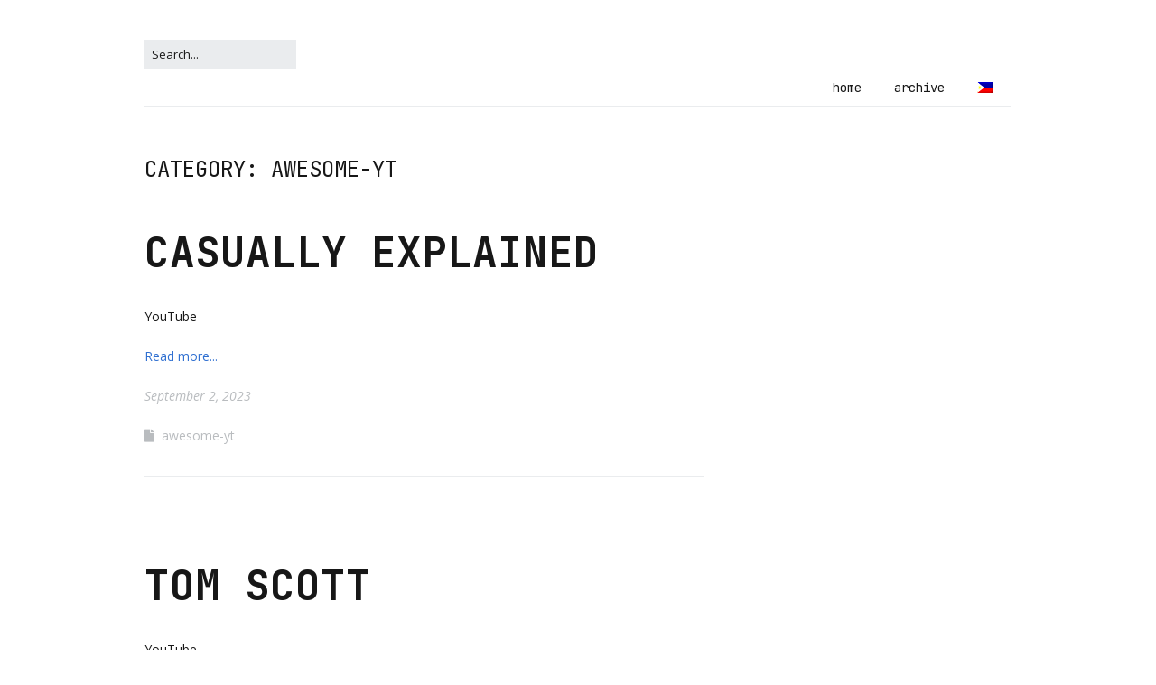

--- FILE ---
content_type: text/html; charset=UTF-8
request_url: https://onemiguel.es/category/awesome-yt/
body_size: 8305
content:
<!DOCTYPE html>
<!--[if lte IE 9]><html class="no-js IE9 IE" lang="tl-PH"><![endif]-->
<!--[if gt IE 9]><!--><html class="no-js" lang="tl-PH"><!--<![endif]-->
	<head>
				<meta charset="UTF-8" />
	<title>awesome-yt &#8211; quick to dead the bull like a matador</title>
<meta name='robots' content='max-image-preview:large' />
	<style>img:is([sizes="auto" i], [sizes^="auto," i]) { contain-intrinsic-size: 3000px 1500px }</style>
				<link rel="dns-prefetch" href="//fonts.googleapis.com" />
			<script type="text/javascript">
			/* <![CDATA[ */
			document.documentElement.className = document.documentElement.className.replace(new RegExp('(^|\\s)no-js(\\s|$)'), '$1js$2');
			/* ]]> */
		</script>
	<link rel="alternate" type="application/rss+xml" title="quick to dead the bull like a matador &raquo; Feed" href="https://onemiguel.es/feed/" />
<link rel="alternate" type="application/rss+xml" title="quick to dead the bull like a matador &raquo; Comments Feed" href="https://onemiguel.es/comments/feed/" />
<link rel="alternate" type="application/rss+xml" title="quick to dead the bull like a matador &raquo; awesome-yt Category Feed" href="https://onemiguel.es/category/awesome-yt/feed/" />
<script type="text/javascript">
/* <![CDATA[ */
window._wpemojiSettings = {"baseUrl":"https:\/\/s.w.org\/images\/core\/emoji\/16.0.1\/72x72\/","ext":".png","svgUrl":"https:\/\/s.w.org\/images\/core\/emoji\/16.0.1\/svg\/","svgExt":".svg","source":{"concatemoji":"https:\/\/onemiguel.es\/wp-includes\/js\/wp-emoji-release.min.js?ver=6.8.3"}};
/*! This file is auto-generated */
!function(s,n){var o,i,e;function c(e){try{var t={supportTests:e,timestamp:(new Date).valueOf()};sessionStorage.setItem(o,JSON.stringify(t))}catch(e){}}function p(e,t,n){e.clearRect(0,0,e.canvas.width,e.canvas.height),e.fillText(t,0,0);var t=new Uint32Array(e.getImageData(0,0,e.canvas.width,e.canvas.height).data),a=(e.clearRect(0,0,e.canvas.width,e.canvas.height),e.fillText(n,0,0),new Uint32Array(e.getImageData(0,0,e.canvas.width,e.canvas.height).data));return t.every(function(e,t){return e===a[t]})}function u(e,t){e.clearRect(0,0,e.canvas.width,e.canvas.height),e.fillText(t,0,0);for(var n=e.getImageData(16,16,1,1),a=0;a<n.data.length;a++)if(0!==n.data[a])return!1;return!0}function f(e,t,n,a){switch(t){case"flag":return n(e,"\ud83c\udff3\ufe0f\u200d\u26a7\ufe0f","\ud83c\udff3\ufe0f\u200b\u26a7\ufe0f")?!1:!n(e,"\ud83c\udde8\ud83c\uddf6","\ud83c\udde8\u200b\ud83c\uddf6")&&!n(e,"\ud83c\udff4\udb40\udc67\udb40\udc62\udb40\udc65\udb40\udc6e\udb40\udc67\udb40\udc7f","\ud83c\udff4\u200b\udb40\udc67\u200b\udb40\udc62\u200b\udb40\udc65\u200b\udb40\udc6e\u200b\udb40\udc67\u200b\udb40\udc7f");case"emoji":return!a(e,"\ud83e\udedf")}return!1}function g(e,t,n,a){var r="undefined"!=typeof WorkerGlobalScope&&self instanceof WorkerGlobalScope?new OffscreenCanvas(300,150):s.createElement("canvas"),o=r.getContext("2d",{willReadFrequently:!0}),i=(o.textBaseline="top",o.font="600 32px Arial",{});return e.forEach(function(e){i[e]=t(o,e,n,a)}),i}function t(e){var t=s.createElement("script");t.src=e,t.defer=!0,s.head.appendChild(t)}"undefined"!=typeof Promise&&(o="wpEmojiSettingsSupports",i=["flag","emoji"],n.supports={everything:!0,everythingExceptFlag:!0},e=new Promise(function(e){s.addEventListener("DOMContentLoaded",e,{once:!0})}),new Promise(function(t){var n=function(){try{var e=JSON.parse(sessionStorage.getItem(o));if("object"==typeof e&&"number"==typeof e.timestamp&&(new Date).valueOf()<e.timestamp+604800&&"object"==typeof e.supportTests)return e.supportTests}catch(e){}return null}();if(!n){if("undefined"!=typeof Worker&&"undefined"!=typeof OffscreenCanvas&&"undefined"!=typeof URL&&URL.createObjectURL&&"undefined"!=typeof Blob)try{var e="postMessage("+g.toString()+"("+[JSON.stringify(i),f.toString(),p.toString(),u.toString()].join(",")+"));",a=new Blob([e],{type:"text/javascript"}),r=new Worker(URL.createObjectURL(a),{name:"wpTestEmojiSupports"});return void(r.onmessage=function(e){c(n=e.data),r.terminate(),t(n)})}catch(e){}c(n=g(i,f,p,u))}t(n)}).then(function(e){for(var t in e)n.supports[t]=e[t],n.supports.everything=n.supports.everything&&n.supports[t],"flag"!==t&&(n.supports.everythingExceptFlag=n.supports.everythingExceptFlag&&n.supports[t]);n.supports.everythingExceptFlag=n.supports.everythingExceptFlag&&!n.supports.flag,n.DOMReady=!1,n.readyCallback=function(){n.DOMReady=!0}}).then(function(){return e}).then(function(){var e;n.supports.everything||(n.readyCallback(),(e=n.source||{}).concatemoji?t(e.concatemoji):e.wpemoji&&e.twemoji&&(t(e.twemoji),t(e.wpemoji)))}))}((window,document),window._wpemojiSettings);
/* ]]> */
</script>
<style id='wp-emoji-styles-inline-css' type='text/css'>

	img.wp-smiley, img.emoji {
		display: inline !important;
		border: none !important;
		box-shadow: none !important;
		height: 1em !important;
		width: 1em !important;
		margin: 0 0.07em !important;
		vertical-align: -0.1em !important;
		background: none !important;
		padding: 0 !important;
	}
</style>
<link rel='stylesheet' id='wp-block-library-css' href='https://onemiguel.es/wp-includes/css/dist/block-library/style.min.css?ver=6.8.3' type='text/css' media='all' />
<style id='classic-theme-styles-inline-css' type='text/css'>
/*! This file is auto-generated */
.wp-block-button__link{color:#fff;background-color:#32373c;border-radius:9999px;box-shadow:none;text-decoration:none;padding:calc(.667em + 2px) calc(1.333em + 2px);font-size:1.125em}.wp-block-file__button{background:#32373c;color:#fff;text-decoration:none}
</style>
<link rel='stylesheet' id='coblocks-frontend-css' href='https://onemiguel.es/wp-content/plugins/coblocks/dist/style-coblocks-1.css?ver=3.1.16' type='text/css' media='all' />
<link rel='stylesheet' id='coblocks-extensions-css' href='https://onemiguel.es/wp-content/plugins/coblocks/dist/style-coblocks-extensions.css?ver=3.1.16' type='text/css' media='all' />
<link rel='stylesheet' id='coblocks-animation-css' href='https://onemiguel.es/wp-content/plugins/coblocks/dist/style-coblocks-animation.css?ver=2677611078ee87eb3b1c' type='text/css' media='all' />
<style id='global-styles-inline-css' type='text/css'>
:root{--wp--preset--aspect-ratio--square: 1;--wp--preset--aspect-ratio--4-3: 4/3;--wp--preset--aspect-ratio--3-4: 3/4;--wp--preset--aspect-ratio--3-2: 3/2;--wp--preset--aspect-ratio--2-3: 2/3;--wp--preset--aspect-ratio--16-9: 16/9;--wp--preset--aspect-ratio--9-16: 9/16;--wp--preset--color--black: #000000;--wp--preset--color--cyan-bluish-gray: #abb8c3;--wp--preset--color--white: #ffffff;--wp--preset--color--pale-pink: #f78da7;--wp--preset--color--vivid-red: #cf2e2e;--wp--preset--color--luminous-vivid-orange: #ff6900;--wp--preset--color--luminous-vivid-amber: #fcb900;--wp--preset--color--light-green-cyan: #7bdcb5;--wp--preset--color--vivid-green-cyan: #00d084;--wp--preset--color--pale-cyan-blue: #8ed1fc;--wp--preset--color--vivid-cyan-blue: #0693e3;--wp--preset--color--vivid-purple: #9b51e0;--wp--preset--gradient--vivid-cyan-blue-to-vivid-purple: linear-gradient(135deg,rgba(6,147,227,1) 0%,rgb(155,81,224) 100%);--wp--preset--gradient--light-green-cyan-to-vivid-green-cyan: linear-gradient(135deg,rgb(122,220,180) 0%,rgb(0,208,130) 100%);--wp--preset--gradient--luminous-vivid-amber-to-luminous-vivid-orange: linear-gradient(135deg,rgba(252,185,0,1) 0%,rgba(255,105,0,1) 100%);--wp--preset--gradient--luminous-vivid-orange-to-vivid-red: linear-gradient(135deg,rgba(255,105,0,1) 0%,rgb(207,46,46) 100%);--wp--preset--gradient--very-light-gray-to-cyan-bluish-gray: linear-gradient(135deg,rgb(238,238,238) 0%,rgb(169,184,195) 100%);--wp--preset--gradient--cool-to-warm-spectrum: linear-gradient(135deg,rgb(74,234,220) 0%,rgb(151,120,209) 20%,rgb(207,42,186) 40%,rgb(238,44,130) 60%,rgb(251,105,98) 80%,rgb(254,248,76) 100%);--wp--preset--gradient--blush-light-purple: linear-gradient(135deg,rgb(255,206,236) 0%,rgb(152,150,240) 100%);--wp--preset--gradient--blush-bordeaux: linear-gradient(135deg,rgb(254,205,165) 0%,rgb(254,45,45) 50%,rgb(107,0,62) 100%);--wp--preset--gradient--luminous-dusk: linear-gradient(135deg,rgb(255,203,112) 0%,rgb(199,81,192) 50%,rgb(65,88,208) 100%);--wp--preset--gradient--pale-ocean: linear-gradient(135deg,rgb(255,245,203) 0%,rgb(182,227,212) 50%,rgb(51,167,181) 100%);--wp--preset--gradient--electric-grass: linear-gradient(135deg,rgb(202,248,128) 0%,rgb(113,206,126) 100%);--wp--preset--gradient--midnight: linear-gradient(135deg,rgb(2,3,129) 0%,rgb(40,116,252) 100%);--wp--preset--font-size--small: 13px;--wp--preset--font-size--medium: 20px;--wp--preset--font-size--large: 36px;--wp--preset--font-size--x-large: 42px;--wp--preset--spacing--20: 0.44rem;--wp--preset--spacing--30: 0.67rem;--wp--preset--spacing--40: 1rem;--wp--preset--spacing--50: 1.5rem;--wp--preset--spacing--60: 2.25rem;--wp--preset--spacing--70: 3.38rem;--wp--preset--spacing--80: 5.06rem;--wp--preset--shadow--natural: 6px 6px 9px rgba(0, 0, 0, 0.2);--wp--preset--shadow--deep: 12px 12px 50px rgba(0, 0, 0, 0.4);--wp--preset--shadow--sharp: 6px 6px 0px rgba(0, 0, 0, 0.2);--wp--preset--shadow--outlined: 6px 6px 0px -3px rgba(255, 255, 255, 1), 6px 6px rgba(0, 0, 0, 1);--wp--preset--shadow--crisp: 6px 6px 0px rgba(0, 0, 0, 1);}:where(.is-layout-flex){gap: 0.5em;}:where(.is-layout-grid){gap: 0.5em;}body .is-layout-flex{display: flex;}.is-layout-flex{flex-wrap: wrap;align-items: center;}.is-layout-flex > :is(*, div){margin: 0;}body .is-layout-grid{display: grid;}.is-layout-grid > :is(*, div){margin: 0;}:where(.wp-block-columns.is-layout-flex){gap: 2em;}:where(.wp-block-columns.is-layout-grid){gap: 2em;}:where(.wp-block-post-template.is-layout-flex){gap: 1.25em;}:where(.wp-block-post-template.is-layout-grid){gap: 1.25em;}.has-black-color{color: var(--wp--preset--color--black) !important;}.has-cyan-bluish-gray-color{color: var(--wp--preset--color--cyan-bluish-gray) !important;}.has-white-color{color: var(--wp--preset--color--white) !important;}.has-pale-pink-color{color: var(--wp--preset--color--pale-pink) !important;}.has-vivid-red-color{color: var(--wp--preset--color--vivid-red) !important;}.has-luminous-vivid-orange-color{color: var(--wp--preset--color--luminous-vivid-orange) !important;}.has-luminous-vivid-amber-color{color: var(--wp--preset--color--luminous-vivid-amber) !important;}.has-light-green-cyan-color{color: var(--wp--preset--color--light-green-cyan) !important;}.has-vivid-green-cyan-color{color: var(--wp--preset--color--vivid-green-cyan) !important;}.has-pale-cyan-blue-color{color: var(--wp--preset--color--pale-cyan-blue) !important;}.has-vivid-cyan-blue-color{color: var(--wp--preset--color--vivid-cyan-blue) !important;}.has-vivid-purple-color{color: var(--wp--preset--color--vivid-purple) !important;}.has-black-background-color{background-color: var(--wp--preset--color--black) !important;}.has-cyan-bluish-gray-background-color{background-color: var(--wp--preset--color--cyan-bluish-gray) !important;}.has-white-background-color{background-color: var(--wp--preset--color--white) !important;}.has-pale-pink-background-color{background-color: var(--wp--preset--color--pale-pink) !important;}.has-vivid-red-background-color{background-color: var(--wp--preset--color--vivid-red) !important;}.has-luminous-vivid-orange-background-color{background-color: var(--wp--preset--color--luminous-vivid-orange) !important;}.has-luminous-vivid-amber-background-color{background-color: var(--wp--preset--color--luminous-vivid-amber) !important;}.has-light-green-cyan-background-color{background-color: var(--wp--preset--color--light-green-cyan) !important;}.has-vivid-green-cyan-background-color{background-color: var(--wp--preset--color--vivid-green-cyan) !important;}.has-pale-cyan-blue-background-color{background-color: var(--wp--preset--color--pale-cyan-blue) !important;}.has-vivid-cyan-blue-background-color{background-color: var(--wp--preset--color--vivid-cyan-blue) !important;}.has-vivid-purple-background-color{background-color: var(--wp--preset--color--vivid-purple) !important;}.has-black-border-color{border-color: var(--wp--preset--color--black) !important;}.has-cyan-bluish-gray-border-color{border-color: var(--wp--preset--color--cyan-bluish-gray) !important;}.has-white-border-color{border-color: var(--wp--preset--color--white) !important;}.has-pale-pink-border-color{border-color: var(--wp--preset--color--pale-pink) !important;}.has-vivid-red-border-color{border-color: var(--wp--preset--color--vivid-red) !important;}.has-luminous-vivid-orange-border-color{border-color: var(--wp--preset--color--luminous-vivid-orange) !important;}.has-luminous-vivid-amber-border-color{border-color: var(--wp--preset--color--luminous-vivid-amber) !important;}.has-light-green-cyan-border-color{border-color: var(--wp--preset--color--light-green-cyan) !important;}.has-vivid-green-cyan-border-color{border-color: var(--wp--preset--color--vivid-green-cyan) !important;}.has-pale-cyan-blue-border-color{border-color: var(--wp--preset--color--pale-cyan-blue) !important;}.has-vivid-cyan-blue-border-color{border-color: var(--wp--preset--color--vivid-cyan-blue) !important;}.has-vivid-purple-border-color{border-color: var(--wp--preset--color--vivid-purple) !important;}.has-vivid-cyan-blue-to-vivid-purple-gradient-background{background: var(--wp--preset--gradient--vivid-cyan-blue-to-vivid-purple) !important;}.has-light-green-cyan-to-vivid-green-cyan-gradient-background{background: var(--wp--preset--gradient--light-green-cyan-to-vivid-green-cyan) !important;}.has-luminous-vivid-amber-to-luminous-vivid-orange-gradient-background{background: var(--wp--preset--gradient--luminous-vivid-amber-to-luminous-vivid-orange) !important;}.has-luminous-vivid-orange-to-vivid-red-gradient-background{background: var(--wp--preset--gradient--luminous-vivid-orange-to-vivid-red) !important;}.has-very-light-gray-to-cyan-bluish-gray-gradient-background{background: var(--wp--preset--gradient--very-light-gray-to-cyan-bluish-gray) !important;}.has-cool-to-warm-spectrum-gradient-background{background: var(--wp--preset--gradient--cool-to-warm-spectrum) !important;}.has-blush-light-purple-gradient-background{background: var(--wp--preset--gradient--blush-light-purple) !important;}.has-blush-bordeaux-gradient-background{background: var(--wp--preset--gradient--blush-bordeaux) !important;}.has-luminous-dusk-gradient-background{background: var(--wp--preset--gradient--luminous-dusk) !important;}.has-pale-ocean-gradient-background{background: var(--wp--preset--gradient--pale-ocean) !important;}.has-electric-grass-gradient-background{background: var(--wp--preset--gradient--electric-grass) !important;}.has-midnight-gradient-background{background: var(--wp--preset--gradient--midnight) !important;}.has-small-font-size{font-size: var(--wp--preset--font-size--small) !important;}.has-medium-font-size{font-size: var(--wp--preset--font-size--medium) !important;}.has-large-font-size{font-size: var(--wp--preset--font-size--large) !important;}.has-x-large-font-size{font-size: var(--wp--preset--font-size--x-large) !important;}
:where(.wp-block-post-template.is-layout-flex){gap: 1.25em;}:where(.wp-block-post-template.is-layout-grid){gap: 1.25em;}
:where(.wp-block-columns.is-layout-flex){gap: 2em;}:where(.wp-block-columns.is-layout-grid){gap: 2em;}
:root :where(.wp-block-pullquote){font-size: 1.5em;line-height: 1.6;}
</style>
<link rel='stylesheet' id='wp-components-css' href='https://onemiguel.es/wp-includes/css/dist/components/style.min.css?ver=6.8.3' type='text/css' media='all' />
<link rel='stylesheet' id='godaddy-styles-css' href='https://onemiguel.es/wp-content/mu-plugins/vendor/wpex/godaddy-launch/includes/Dependencies/GoDaddy/Styles/build/latest.css?ver=2.0.2' type='text/css' media='all' />
<link rel='stylesheet' id='make-google-font-css' href='//fonts.googleapis.com/css?family=Open+Sans%3Aregular%2Citalic%2C700%7CJetBrains+Mono%3Aregular%2Citalic%2C700&#038;ver=1.10.9#038;subset=latin' type='text/css' media='all' />
<link rel='stylesheet' id='font-awesome-css' href='https://onemiguel.es/wp-content/themes/make/css/libs/font-awesome/css/font-awesome.min.css?ver=5.15.2' type='text/css' media='all' />
<link rel='stylesheet' id='make-main-css' href='https://onemiguel.es/wp-content/themes/make/style.css?ver=1.10.9' type='text/css' media='all' />
<link rel='stylesheet' id='make-print-css' href='https://onemiguel.es/wp-content/themes/make/css/print.css?ver=1.10.9' type='text/css' media='print' />
<link rel='stylesheet' id='wpglobus-css' href='https://onemiguel.es/wp-content/plugins/wpglobus/includes/css/wpglobus.css?ver=3.0.0' type='text/css' media='all' />
<script type="text/javascript" src="https://onemiguel.es/wp-includes/js/jquery/jquery.min.js?ver=3.7.1" id="jquery-core-js"></script>
<script type="text/javascript" src="https://onemiguel.es/wp-includes/js/jquery/jquery-migrate.min.js?ver=3.4.1" id="jquery-migrate-js"></script>
<script type="text/javascript" id="utils-js-extra">
/* <![CDATA[ */
var userSettings = {"url":"\/","uid":"0","time":"1762322547","secure":"1"};
/* ]]> */
</script>
<script type="text/javascript" src="https://onemiguel.es/wp-includes/js/utils.min.js?ver=6.8.3" id="utils-js"></script>
<link rel="https://api.w.org/" href="https://onemiguel.es/wp-json/" /><link rel="alternate" title="JSON" type="application/json" href="https://onemiguel.es/wp-json/wp/v2/categories/15" /><link rel="EditURI" type="application/rsd+xml" title="RSD" href="https://onemiguel.es/xmlrpc.php?rsd" />
		<meta name="viewport" content="width=device-width, initial-scale=1" />
	<style type="text/css" id="custom-background-css">
body.custom-background { background-color: #ffffff; }
</style>
				<style media="screen">
				.wpglobus_flag_tl{background-image:url(https://onemiguel.es/wp-content/plugins/wpglobus/flags/ph.png)}
.wpglobus_flag_en{background-image:url(https://onemiguel.es/wp-content/plugins/wpglobus/flags/us.png)}
.wpglobus_flag_nl{background-image:url(https://onemiguel.es/wp-content/plugins/wpglobus/flags/nl.png)}
			</style>
			<link rel="alternate" hreflang="tl-PH" href="https://onemiguel.es/category/awesome-yt/" /><link rel="alternate" hreflang="en-US" href="https://onemiguel.es/en/category/awesome-yt/" /><link rel="alternate" hreflang="nl-NL" href="https://onemiguel.es/nl/category/awesome-yt/" />
<!-- Begin Make Inline CSS -->
<style type="text/css">
body,.font-body{font-size:14px;font-size:1.4rem;}a:hover,a:focus{text-decoration:underline;}a{font-weight:normal;}#comments{font-size:12px;font-size:1.2rem;}.comment-date{font-size:11px;font-size:1.1rem;}h1:not(.site-title),.font-header,.entry-title{font-family:"JetBrains Mono",Monaco,"Lucida Sans Typewriter","Lucida Typewriter","Courier New",Courier,monospace;text-transform:uppercase;}h2{font-family:"JetBrains Mono",Monaco,"Lucida Sans Typewriter","Lucida Typewriter","Courier New",Courier,monospace;font-size:24px;font-size:2.4rem;font-weight:normal;text-transform:uppercase;line-height:1.2;}h3,.builder-text-content .widget-title{font-family:"JetBrains Mono",Monaco,"Lucida Sans Typewriter","Lucida Typewriter","Courier New",Courier,monospace;font-size:18px;font-size:1.8rem;text-transform:uppercase;line-height:1.2;}h4{font-family:"JetBrains Mono",Monaco,"Lucida Sans Typewriter","Lucida Typewriter","Courier New",Courier,monospace;font-size:16px;font-size:1.6rem;text-transform:uppercase;line-height:1.2;}h5{font-family:"JetBrains Mono",Monaco,"Lucida Sans Typewriter","Lucida Typewriter","Courier New",Courier,monospace;font-size:14px;font-size:1.4rem;font-weight:normal;line-height:1.2;}h6{font-family:"JetBrains Mono",Monaco,"Lucida Sans Typewriter","Lucida Typewriter","Courier New",Courier,monospace;line-height:1.2;}.site-description,.site-description a,.font-site-tagline{font-family:"JetBrains Mono",Monaco,"Lucida Sans Typewriter","Lucida Typewriter","Courier New",Courier,monospace;font-size:14px;font-size:1.4rem;}.site-navigation .menu li a,.font-nav,.site-navigation .menu-toggle{font-family:"JetBrains Mono",Monaco,"Lucida Sans Typewriter","Lucida Typewriter","Courier New",Courier,monospace;font-size:14px;font-size:1.4rem;font-weight:normal;font-style:normal;text-transform:lowercase;line-height:1.4;letter-spacing:0px;word-spacing:0px;}.site-navigation .menu li a:hover,.site-navigation .menu li a:focus{text-decoration:underline;}.site-navigation .menu li.current_page_item > a,.site-navigation .menu .children li.current_page_item > a,.site-navigation .menu li.current-menu-item > a,.site-navigation .menu .sub-menu li.current-menu-item > a{font-weight:bold;}.header-bar,.header-text,.header-bar .search-form input,.header-bar .menu a,.header-navigation .mobile-menu ul.menu li a{font-family:"Open Sans","Helvetica Neue",Helvetica,Arial,sans-serif;font-size:13px;font-size:1.3rem;font-weight:normal;font-style:normal;text-transform:none;line-height:1.6;letter-spacing:0px;word-spacing:0px;}.header-bar a:hover,.header-text a:hover,.header-bar .menu a:hover,.header-bar a:focus,.header-text a:focus,.header-bar .menu a:focus{text-decoration:underline;}.sidebar .widget-title,.sidebar .widgettitle,.sidebar .widget-title a,.sidebar .widgettitle a,.font-widget-title{font-family:"Open Sans","Helvetica Neue",Helvetica,Arial,sans-serif;font-size:13px;font-size:1.3rem;font-weight:bold;font-style:normal;text-transform:none;line-height:1.6;letter-spacing:0px;word-spacing:0px;}.footer-widget-container .widget-title,.footer-widget-container .widgettitle,.footer-widget-container .widget-title a,.footer-widget-container .widgettitle a{font-family:"Open Sans","Helvetica Neue",Helvetica,Arial,sans-serif;font-size:13px;font-size:1.3rem;font-weight:bold;font-style:normal;text-transform:none;line-height:1.6;letter-spacing:0px;word-spacing:0px;}.site-footer *:not(select){border-color:#ffffff !important;}.site-footer{background-color:rgba(255, 255, 255, 1);}
@media screen and (min-width: 800px){.has-left-sidebar.has-right-sidebar .entry-title{font-size:18px;font-size:1.8rem;}.site-navigation .menu .page_item_has_children a:after,.site-navigation .menu .menu-item-has-children a:after{top:-1px;font-size:10px;font-size:1rem;}.site-navigation .menu .sub-menu li a,.site-navigation .menu .children li a{font-family:"Open Sans","Helvetica Neue",Helvetica,Arial,sans-serif;font-size:13px;font-size:1.3rem;font-weight:normal;font-style:normal;text-transform:none;line-height:1.4;letter-spacing:0px;word-spacing:0px;}.site-navigation .menu .children .page_item_has_children a:after,.site-navigation .menu .sub-menu .menu-item-has-children a:after{font-size:9px;font-size:0.9rem;}.site-navigation .menu li.current_page_item > a,.site-navigation .menu .children li.current_page_item > a,.site-navigation .menu li.current_page_ancestor > a,.site-navigation .menu li.current-menu-item > a,.site-navigation .menu .sub-menu li.current-menu-item > a,.site-navigation .menu li.current-menu-ancestor > a{font-weight:bold;}}
</style>
<!-- End Make Inline CSS -->
<link rel="icon" href="https://onemiguel.es/wp-content/uploads/2022/03/gravatar.png" sizes="32x32" />
<link rel="icon" href="https://onemiguel.es/wp-content/uploads/2022/03/gravatar.png" sizes="192x192" />
<link rel="apple-touch-icon" href="https://onemiguel.es/wp-content/uploads/2022/03/gravatar.png" />
<meta name="msapplication-TileImage" content="https://onemiguel.es/wp-content/uploads/2022/03/gravatar.png" />
		<style type="text/css" id="wp-custom-css">
			.entry-date{
	font-style: italic;
	font-weight: normal;
	color: gray;
}
.wp-block-quote{
	font-style: italic;
	font-family: 'JetBrains Mono';
}
figure figcaption {
    text-align: center;
	  font-style: italic;
}		</style>
			</head>

	<body class="archive category category-awesome-yt category-15 custom-background wp-theme-make view-archive full-width branding-right header-bar-flipped has-right-sidebar">
				<div id="site-wrapper" class="site-wrapper">
			<a class="skip-link screen-reader-text" href="#site-content">Skip to content</a>

			
<header id="site-header" class="site-header header-layout-3 no-site-title no-site-tagline" role="banner">
		<div class="site-header-main">
		<div class="container">
			<div class="site-branding">
												<h1 class="site-title screen-reader-text">
					<a href="https://onemiguel.es/" rel="home">quick to dead the bull like a matador</a>
				</h1>
											</div>

			
<form role="search" method="get" class="search-form" action="https://onemiguel.es/">
	<input type="search" class="search-field" id="search-field" placeholder="Search..." title="Press Enter to submit your search" value="" name="s" aria-label="Search for:">
	<input type="submit" class="search-submit" value="Search" aria-label="Search" role="button">
</form>

			
<nav id="site-navigation" class="site-navigation" role="navigation">
			<button class="menu-toggle"></button>
		<div class=" mobile-menu"><ul id="menu-header-navigation" class="menu"><li id="menu-item-73" class="menu-item menu-item-type-custom menu-item-object-custom menu-item-home menu-item-73"><a href="https://onemiguel.es">Home</a></li>
<li id="menu-item-67" class="menu-item menu-item-type-post_type menu-item-object-post menu-item-67"><a href="https://onemiguel.es/anyhow/archive/">Archive</a></li>
<li id="menu-item-9999999999" class="menu-item menu-item-type-custom menu-item-object-custom menu_item_wpglobus_menu_switch wpglobus-selector-link wpglobus-current-language menu-item-9999999999"><a href="https://onemiguel.es/category/awesome-yt/"><span class="wpglobus_flag wpglobus_language_name wpglobus_flag_tl"></span></a>
<ul class="sub-menu">
	<li id="menu-item-wpglobus_menu_switch_en" class="menu-item menu-item-type-custom menu-item-object-custom sub_menu_item_wpglobus_menu_switch wpglobus-selector-link menu-item-wpglobus_menu_switch_en"><a href="https://onemiguel.es/en/category/awesome-yt/"><span class="wpglobus_flag wpglobus_language_name wpglobus_flag_en"></span></a></li>
	<li id="menu-item-wpglobus_menu_switch_nl" class="menu-item menu-item-type-custom menu-item-object-custom sub_menu_item_wpglobus_menu_switch wpglobus-selector-link menu-item-wpglobus_menu_switch_nl"><a href="https://onemiguel.es/nl/category/awesome-yt/"><span class="wpglobus_flag wpglobus_language_name wpglobus_flag_nl"></span></a></li>
</ul>
</li>
</ul></div></nav>		</div>
	</div>
</header>
			<div id="site-content" class="site-content">
				<div class="container">

<main id="site-main" class="site-main" role="main">

	<header class="section-header">
				
<h1 class="section-title">
	Category: <span>awesome-yt</span></h1>			</header>

			
<article id="post-473" class="post-473 post type-post status-publish format-standard hentry category-awesome-yt">
		<header class="entry-header">
		<div class="entry-meta">
</div>

<h1 class="entry-title">
	<a href="https://onemiguel.es/awesome-yt/casually-explained/" rel="bookmark">		Casually Explained	</a></h1>
<div class="entry-meta">
</div>	</header>
	
	<div class="entry-content">
				<p>YouTube</p>
<p> <a class="more-link" href="https://onemiguel.es/awesome-yt/casually-explained/">Read more...</a></p>
	</div>

		<footer class="entry-footer">
		<div class="entry-meta">


<time class="entry-date published" datetime="2023-09-02T12:57:33+00:00"><a href="https://onemiguel.es/awesome-yt/casually-explained/" rel="bookmark">September 2, 2023</a></time>
</div>
	<i class="fa fa-file"></i> <ul class="post-categories">
	<li><a href="https://onemiguel.es/category/awesome-yt/" rel="category tag">awesome-yt</a></li></ul>	</footer>
	</article>
			
<article id="post-451" class="post-451 post type-post status-publish format-standard hentry category-awesome-yt">
		<header class="entry-header">
		<div class="entry-meta">
</div>

<h1 class="entry-title">
	<a href="https://onemiguel.es/awesome-yt/tom-scott/" rel="bookmark">		Tom Scott	</a></h1>
<div class="entry-meta">
</div>	</header>
	
	<div class="entry-content">
				<p>YouTube</p>
<p> <a class="more-link" href="https://onemiguel.es/awesome-yt/tom-scott/">Read more...</a></p>
	</div>

		<footer class="entry-footer">
		<div class="entry-meta">


<time class="entry-date published" datetime="2023-08-24T21:35:22+00:00"><a href="https://onemiguel.es/awesome-yt/tom-scott/" rel="bookmark">August 24, 2023</a></time>
</div>
	<i class="fa fa-file"></i> <ul class="post-categories">
	<li><a href="https://onemiguel.es/category/awesome-yt/" rel="category tag">awesome-yt</a></li></ul>	</footer>
	</article>
			
<article id="post-448" class="post-448 post type-post status-publish format-standard hentry category-awesome-yt">
		<header class="entry-header">
		<div class="entry-meta">
</div>

<h1 class="entry-title">
	<a href="https://onemiguel.es/awesome-yt/technology-connections/" rel="bookmark">		Technology Connections	</a></h1>
<div class="entry-meta">
</div>	</header>
	
	<div class="entry-content">
				<p>YouTube</p>
<p> <a class="more-link" href="https://onemiguel.es/awesome-yt/technology-connections/">Read more...</a></p>
	</div>

		<footer class="entry-footer">
		<div class="entry-meta">


<time class="entry-date published" datetime="2023-08-24T21:34:08+00:00"><a href="https://onemiguel.es/awesome-yt/technology-connections/" rel="bookmark">August 24, 2023</a></time>
</div>
	<i class="fa fa-file"></i> <ul class="post-categories">
	<li><a href="https://onemiguel.es/category/awesome-yt/" rel="category tag">awesome-yt</a></li></ul>	</footer>
	</article>
			
<article id="post-445" class="post-445 post type-post status-publish format-standard hentry category-awesome-yt">
		<header class="entry-header">
		<div class="entry-meta">
</div>

<h1 class="entry-title">
	<a href="https://onemiguel.es/awesome-yt/lockpickinglawyer/" rel="bookmark">		LockPickingLawyer	</a></h1>
<div class="entry-meta">
</div>	</header>
	
	<div class="entry-content">
				<p>YouTube</p>
<p> <a class="more-link" href="https://onemiguel.es/awesome-yt/lockpickinglawyer/">Read more...</a></p>
	</div>

		<footer class="entry-footer">
		<div class="entry-meta">


<time class="entry-date published" datetime="2023-08-24T21:32:35+00:00"><a href="https://onemiguel.es/awesome-yt/lockpickinglawyer/" rel="bookmark">August 24, 2023</a></time>
</div>
	<i class="fa fa-file"></i> <ul class="post-categories">
	<li><a href="https://onemiguel.es/category/awesome-yt/" rel="category tag">awesome-yt</a></li></ul>	</footer>
	</article>
			
<article id="post-442" class="post-442 post type-post status-publish format-standard hentry category-awesome-yt">
		<header class="entry-header">
		<div class="entry-meta">
</div>

<h1 class="entry-title">
	<a href="https://onemiguel.es/awesome-yt/kurzgesagt/" rel="bookmark">		Kurzgesagt	</a></h1>
<div class="entry-meta">
</div>	</header>
	
	<div class="entry-content">
				<p>YouTube</p>
<p> <a class="more-link" href="https://onemiguel.es/awesome-yt/kurzgesagt/">Read more...</a></p>
	</div>

		<footer class="entry-footer">
		<div class="entry-meta">


<time class="entry-date published" datetime="2023-08-24T21:31:16+00:00"><a href="https://onemiguel.es/awesome-yt/kurzgesagt/" rel="bookmark">August 24, 2023</a></time>
</div>
	<i class="fa fa-file"></i> <ul class="post-categories">
	<li><a href="https://onemiguel.es/category/awesome-yt/" rel="category tag">awesome-yt</a></li></ul>	</footer>
	</article>
			
<article id="post-428" class="post-428 post type-post status-publish format-standard hentry category-awesome-yt">
		<header class="entry-header">
		<div class="entry-meta">
</div>

<h1 class="entry-title">
	<a href="https://onemiguel.es/awesome-yt/tracklib/" rel="bookmark">		Tracklib	</a></h1>
<div class="entry-meta">
</div>	</header>
	
	<div class="entry-content">
				<p>YouTube</p>
<p> <a class="more-link" href="https://onemiguel.es/awesome-yt/tracklib/">Read more...</a></p>
	</div>

		<footer class="entry-footer">
		<div class="entry-meta">


<time class="entry-date published" datetime="2023-08-19T15:49:25+00:00"><a href="https://onemiguel.es/awesome-yt/tracklib/" rel="bookmark">August 19, 2023</a></time>
</div>
	<i class="fa fa-file"></i> <ul class="post-categories">
	<li><a href="https://onemiguel.es/category/awesome-yt/" rel="category tag">awesome-yt</a></li></ul>	</footer>
	</article>
			
<article id="post-388" class="post-388 post type-post status-publish format-standard hentry category-awesome-yt">
		<header class="entry-header">
		<div class="entry-meta">
</div>

<h1 class="entry-title">
	<a href="https://onemiguel.es/awesome-yt/cgp-grey/" rel="bookmark">		CGP Grey	</a></h1>
<div class="entry-meta">
</div>	</header>
	
	<div class="entry-content">
				<p>YouTube</p>
<p> <a class="more-link" href="https://onemiguel.es/awesome-yt/cgp-grey/">Read more...</a></p>
	</div>

		<footer class="entry-footer">
		<div class="entry-meta">


<time class="entry-date published" datetime="2023-08-08T05:45:41+00:00"><a href="https://onemiguel.es/awesome-yt/cgp-grey/" rel="bookmark">August 8, 2023</a></time>
</div>
	<i class="fa fa-file"></i> <ul class="post-categories">
	<li><a href="https://onemiguel.es/category/awesome-yt/" rel="category tag">awesome-yt</a></li></ul>	</footer>
	</article>
			
<article id="post-293" class="post-293 post type-post status-publish format-standard hentry category-awesome-yt">
		<header class="entry-header">
		<div class="entry-meta">
</div>

<h1 class="entry-title">
	<a href="https://onemiguel.es/awesome-yt/hacksmith-industries/" rel="bookmark">		Hacksmith Industries	</a></h1>
<div class="entry-meta">
</div>	</header>
	
	<div class="entry-content">
				<p>YouTube</p>
<p> <a class="more-link" href="https://onemiguel.es/awesome-yt/hacksmith-industries/">Read more...</a></p>
	</div>

		<footer class="entry-footer">
		<div class="entry-meta">


<time class="entry-date published" datetime="2023-06-16T21:13:40+00:00"><a href="https://onemiguel.es/awesome-yt/hacksmith-industries/" rel="bookmark">June 16, 2023</a></time>
</div>
	<i class="fa fa-file"></i> <ul class="post-categories">
	<li><a href="https://onemiguel.es/category/awesome-yt/" rel="category tag">awesome-yt</a></li></ul>	</footer>
	</article>
			
<article id="post-290" class="post-290 post type-post status-publish format-standard hentry category-awesome-yt">
		<header class="entry-header">
		<div class="entry-meta">
</div>

<h1 class="entry-title">
	<a href="https://onemiguel.es/awesome-yt/brick-technology/" rel="bookmark">		Brick Technology	</a></h1>
<div class="entry-meta">
</div>	</header>
	
	<div class="entry-content">
				<p>YouTube</p>
<p> <a class="more-link" href="https://onemiguel.es/awesome-yt/brick-technology/">Read more...</a></p>
	</div>

		<footer class="entry-footer">
		<div class="entry-meta">


<time class="entry-date published" datetime="2023-06-16T21:09:26+00:00"><a href="https://onemiguel.es/awesome-yt/brick-technology/" rel="bookmark">June 16, 2023</a></time>
</div>
	<i class="fa fa-file"></i> <ul class="post-categories">
	<li><a href="https://onemiguel.es/category/awesome-yt/" rel="category tag">awesome-yt</a></li></ul>	</footer>
	</article>
			
<article id="post-273" class="post-273 post type-post status-publish format-standard hentry category-awesome-yt">
		<header class="entry-header">
		<div class="entry-meta">
</div>

<h1 class="entry-title">
	<a href="https://onemiguel.es/awesome-yt/hot-ones/" rel="bookmark">		Hot Ones	</a></h1>
<div class="entry-meta">
</div>	</header>
	
	<div class="entry-content">
				<p>YouTube</p>
<p> <a class="more-link" href="https://onemiguel.es/awesome-yt/hot-ones/">Read more...</a></p>
	</div>

		<footer class="entry-footer">
		<div class="entry-meta">


<time class="entry-date published" datetime="2023-03-22T07:46:32+00:00"><a href="https://onemiguel.es/awesome-yt/hot-ones/" rel="bookmark">March 22, 2023</a></time>
</div>
	<i class="fa fa-file"></i> <ul class="post-categories">
	<li><a href="https://onemiguel.es/category/awesome-yt/" rel="category tag">awesome-yt</a></li></ul>	</footer>
	</article>
	
	
<nav class="navigation paging-navigation" role="navigation">
	<span class="screen-reader-text">Posts navigation</span>
		<div class="nav-links">
		
				<div class="nav-next">
			<a href="https://onemiguel.es/category/awesome-yt/page/2/" >Older posts</a>		</div>
			</div>
	</nav>

</main>

<section id="sidebar-right" class="widget-area sidebar sidebar-right inactive" role="complementary">
			&nbsp;
	</section>

				</div>
			</div>

			
<footer id="site-footer" class="site-footer footer-layout-1" role="contentinfo">
	<div class="container">
		
		
<div class="site-info">
		<div class="footer-text">
		SINCE DAY ONE	</div>
	
		<div class="footer-credit">
		Built with <a class="theme-name" href="https://thethemefoundry.com/make/" target="_blank">Make</a>. Your friendly WordPress page builder theme.	</div>
	</div>

				<div class="footer-social-links">
			<ul class="social-customizer social-links">
				<li class="make-social-icon">
					<a href="http://www.instagram.com/migzpogi" target="_blank">
						<i class="fab fa-instagram" aria-hidden="true"></i>
						<span class="screen-reader-text">Instagram</span>
					</a>
				</li>
							<li class="make-social-icon">
					<a href="http://www.facebook.com/migzpogi" target="_blank">
						<i class="fab fa-facebook-square" aria-hidden="true"></i>
						<span class="screen-reader-text">Facebook</span>
					</a>
				</li>
							<li class="make-social-icon">
					<a href="https://github.com/migzpogi" target="_blank">
						<i class="fab fa-github" aria-hidden="true"></i>
						<span class="screen-reader-text">GitHub</span>
					</a>
				</li>
			</ul>
			</div>
		</div>
</footer>		</div>

		<script type="speculationrules">
{"prefetch":[{"source":"document","where":{"and":[{"href_matches":"\/*"},{"not":{"href_matches":["\/wp-*.php","\/wp-admin\/*","\/wp-content\/uploads\/*","\/wp-content\/*","\/wp-content\/plugins\/*","\/wp-content\/themes\/make\/*","\/*\\?(.+)"]}},{"not":{"selector_matches":"a[rel~=\"nofollow\"]"}},{"not":{"selector_matches":".no-prefetch, .no-prefetch a"}}]},"eagerness":"conservative"}]}
</script>
<script type="text/javascript" src="https://onemiguel.es/wp-content/plugins/coblocks/dist/js/coblocks-animation.js?ver=3.1.16" id="coblocks-animation-js"></script>
<script type="text/javascript" src="https://onemiguel.es/wp-content/plugins/coblocks/dist/js/vendors/tiny-swiper.js?ver=3.1.16" id="coblocks-tiny-swiper-js"></script>
<script type="text/javascript" id="coblocks-tinyswiper-initializer-js-extra">
/* <![CDATA[ */
var coblocksTinyswiper = {"carouselPrevButtonAriaLabel":"Previous","carouselNextButtonAriaLabel":"Next","sliderImageAriaLabel":"Image"};
/* ]]> */
</script>
<script type="text/javascript" src="https://onemiguel.es/wp-content/plugins/coblocks/dist/js/coblocks-tinyswiper-initializer.js?ver=3.1.16" id="coblocks-tinyswiper-initializer-js"></script>
<script type="text/javascript" id="make-frontend-js-extra">
/* <![CDATA[ */
var MakeFrontEnd = {"fitvids":{"selectors":""}};
/* ]]> */
</script>
<script type="text/javascript" src="https://onemiguel.es/wp-content/themes/make/js/frontend.js?ver=1.10.9" id="make-frontend-js"></script>
<script type="text/javascript" src="https://onemiguel.es/wp-content/themes/make/js/formatting/dynamic-stylesheet/dynamic-stylesheet.js?ver=1.10.9" id="make-dynamic-stylesheet-js"></script>
<script type="text/javascript" id="wpglobus-js-extra">
/* <![CDATA[ */
var WPGlobus = {"version":"3.0.0","language":"tl","enabledLanguages":["tl","en","nl"]};
/* ]]> */
</script>
<script type="text/javascript" src="https://onemiguel.es/wp-content/plugins/wpglobus/includes/js/wpglobus.min.js?ver=3.0.0" id="wpglobus-js"></script>
		<script>'undefined'=== typeof _trfq || (window._trfq = []);'undefined'=== typeof _trfd && (window._trfd=[]),
                _trfd.push({'tccl.baseHost':'secureserver.net'}),
                _trfd.push({'ap':'wpaas_v2'},
                    {'server':'2966bed68a1e'},
                    {'pod':'c9-prod-sxb1-eu-central-1'},
                                        {'xid':'44625434'},
                    {'wp':'6.8.3'},
                    {'php':'8.0.30.7'},
                    {'loggedin':'0'},
                    {'cdn':'1'},
                    {'builder':'wp-block-editor'},
                    {'theme':'make'},
                    {'wds':'0'},
                    {'wp_alloptions_count':'202'},
                    {'wp_alloptions_bytes':'54013'},
                    {'gdl_coming_soon_page':'0'}
                    , {'appid':'156491'}                 );
            var trafficScript = document.createElement('script'); trafficScript.src = 'https://img1.wsimg.com/signals/js/clients/scc-c2/scc-c2.min.js'; window.document.head.appendChild(trafficScript);</script>
		<script>window.addEventListener('click', function (elem) { var _elem$target, _elem$target$dataset, _window, _window$_trfq; return (elem === null || elem === void 0 ? void 0 : (_elem$target = elem.target) === null || _elem$target === void 0 ? void 0 : (_elem$target$dataset = _elem$target.dataset) === null || _elem$target$dataset === void 0 ? void 0 : _elem$target$dataset.eid) && ((_window = window) === null || _window === void 0 ? void 0 : (_window$_trfq = _window._trfq) === null || _window$_trfq === void 0 ? void 0 : _window$_trfq.push(["cmdLogEvent", "click", elem.target.dataset.eid]));});</script>
		<script src='https://img1.wsimg.com/traffic-assets/js/tccl-tti.min.js' onload="window.tti.calculateTTI()"></script>
		
	</body>
</html>